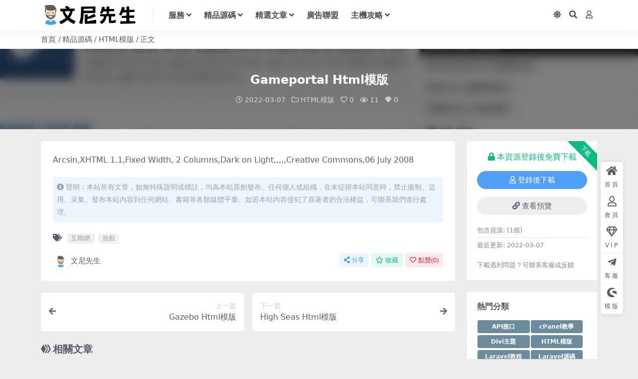

--- FILE ---
content_type: text/html; charset=UTF-8
request_url: https://3dayseo.com/252118/
body_size: 12140
content:
<!DOCTYPE html>
<html lang="zh-TW" prefix="og: https://ogp.me/ns#" data-bs-theme="light">
<head>
	<meta http-equiv="Content-Type" content="text/html; charset=UTF-8">
	<meta name="viewport" content="width=device-width, initial-scale=1, minimum-scale=1, maximum-scale=1">
	<link rel="profile" href="https://gmpg.org/xfn/11">
	
<!-- Search Engine Optimization by Rank Math PRO - https://rankmath.com/ -->
<title>Gameportal Html模版 - 文尼先生建站</title>
<meta name="description" content="Arcsin,XHTML 1.1,Fixed Width, 2 Columns,Dark on Light,,,,,Creative Commons,06 July 2008"/>
<meta name="robots" content="follow, index, max-snippet:-1, max-video-preview:-1, max-image-preview:large"/>
<link rel="canonical" href="https://3dayseo.com/252118/" />
<meta property="og:locale" content="zh_TW" />
<meta property="og:type" content="article" />
<meta property="og:title" content="Gameportal Html模版 - 文尼先生建站" />
<meta property="og:description" content="Arcsin,XHTML 1.1,Fixed Width, 2 Columns,Dark on Light,,,,,Creative Commons,06 July 2008" />
<meta property="og:url" content="https://3dayseo.com/252118/" />
<meta property="og:site_name" content="文尼先生建站" />
<meta property="article:tag" content="互聯網" />
<meta property="article:tag" content="遊戲" />
<meta property="article:section" content="HTML模版" />
<meta property="og:image" content="https://3dayseo.com/wp-content/uploads/2022/03/1646653717-3003272c8bc5437.jpg" />
<meta property="og:image:secure_url" content="https://3dayseo.com/wp-content/uploads/2022/03/1646653717-3003272c8bc5437.jpg" />
<meta property="og:image:width" content="306" />
<meta property="og:image:height" content="228" />
<meta property="og:image:alt" content="Gameportal Html模版" />
<meta property="og:image:type" content="image/jpeg" />
<meta property="article:published_time" content="2022-03-07T19:48:38+08:00" />
<meta name="twitter:card" content="summary_large_image" />
<meta name="twitter:title" content="Gameportal Html模版 - 文尼先生建站" />
<meta name="twitter:description" content="Arcsin,XHTML 1.1,Fixed Width, 2 Columns,Dark on Light,,,,,Creative Commons,06 July 2008" />
<meta name="twitter:image" content="https://3dayseo.com/wp-content/uploads/2022/03/1646653717-3003272c8bc5437.jpg" />
<meta name="twitter:label1" content="Written by" />
<meta name="twitter:data1" content="文尼先生" />
<meta name="twitter:label2" content="Time to read" />
<meta name="twitter:data2" content="Less than a minute" />
<script type="application/ld+json" class="rank-math-schema-pro">{"@context":"https://schema.org","@graph":[{"@type":["Person","Organization"],"@id":"https://3dayseo.com/#person","name":"\u6587\u5c3c\u5148\u751f\u5efa\u7ad9","logo":{"@type":"ImageObject","@id":"https://3dayseo.com/#logo","url":"https://3dayseo.com/wp-content/uploads/2022/03/1648077281-96d6f2e7e1f705a.png","contentUrl":"https://3dayseo.com/wp-content/uploads/2022/03/1648077281-96d6f2e7e1f705a.png","caption":"\u6587\u5c3c\u5148\u751f\u5efa\u7ad9","inLanguage":"zh-TW","width":"385","height":"80"},"image":{"@type":"ImageObject","@id":"https://3dayseo.com/#logo","url":"https://3dayseo.com/wp-content/uploads/2022/03/1648077281-96d6f2e7e1f705a.png","contentUrl":"https://3dayseo.com/wp-content/uploads/2022/03/1648077281-96d6f2e7e1f705a.png","caption":"\u6587\u5c3c\u5148\u751f\u5efa\u7ad9","inLanguage":"zh-TW","width":"385","height":"80"}},{"@type":"WebSite","@id":"https://3dayseo.com/#website","url":"https://3dayseo.com","name":"\u6587\u5c3c\u5148\u751f\u5efa\u7ad9","alternateName":"\u6587\u5c3c\u5148\u751f\u7db2\u8cfa\u6559\u7a0b","publisher":{"@id":"https://3dayseo.com/#person"},"inLanguage":"zh-TW"},{"@type":"ImageObject","@id":"https://3dayseo.com/wp-content/uploads/2022/03/1646653717-3003272c8bc5437.jpg","url":"https://3dayseo.com/wp-content/uploads/2022/03/1646653717-3003272c8bc5437.jpg","width":"306","height":"228","inLanguage":"zh-TW"},{"@type":"WebPage","@id":"https://3dayseo.com/252118/#webpage","url":"https://3dayseo.com/252118/","name":"Gameportal Html\u6a21\u7248 - \u6587\u5c3c\u5148\u751f\u5efa\u7ad9","datePublished":"2022-03-07T19:48:38+08:00","dateModified":"2022-03-07T19:48:38+08:00","isPartOf":{"@id":"https://3dayseo.com/#website"},"primaryImageOfPage":{"@id":"https://3dayseo.com/wp-content/uploads/2022/03/1646653717-3003272c8bc5437.jpg"},"inLanguage":"zh-TW"},{"@type":"Person","@id":"https://3dayseo.com/author/4e605527957d80f1/","name":"\u6587\u5c3c\u5148\u751f","url":"https://3dayseo.com/author/4e605527957d80f1/","image":{"@type":"ImageObject","@id":"/wp-content/uploads/2022/11/1667261378-d02a42d9cb3dec9.png","url":"/wp-content/uploads/2022/11/1667261378-d02a42d9cb3dec9.png","caption":"\u6587\u5c3c\u5148\u751f","inLanguage":"zh-TW"},"sameAs":["https://3dayseo.com"]},{"@type":"BlogPosting","headline":"Gameportal Html\u6a21\u7248 - \u6587\u5c3c\u5148\u751f\u5efa\u7ad9","datePublished":"2022-03-07T19:48:38+08:00","dateModified":"2022-03-07T19:48:38+08:00","articleSection":"HTML\u6a21\u7248","author":{"@id":"https://3dayseo.com/author/4e605527957d80f1/","name":"\u6587\u5c3c\u5148\u751f"},"publisher":{"@id":"https://3dayseo.com/#person"},"description":"Arcsin,XHTML 1.1,Fixed Width, 2 Columns,Dark on Light,,,,,Creative Commons,06 July 2008","name":"Gameportal Html\u6a21\u7248 - \u6587\u5c3c\u5148\u751f\u5efa\u7ad9","@id":"https://3dayseo.com/252118/#richSnippet","isPartOf":{"@id":"https://3dayseo.com/252118/#webpage"},"image":{"@id":"https://3dayseo.com/wp-content/uploads/2022/03/1646653717-3003272c8bc5437.jpg"},"inLanguage":"zh-TW","mainEntityOfPage":{"@id":"https://3dayseo.com/252118/#webpage"}}]}</script>
<!-- /Rank Math WordPress SEO plugin -->

<link href="https://3dayseo.com/wp-content/uploads/2022/11/1667261378-d02a42d9cb3dec9.png" rel="icon">
<style id='wp-img-auto-sizes-contain-inline-css'>
img:is([sizes=auto i],[sizes^="auto," i]){contain-intrinsic-size:3000px 1500px}
/*# sourceURL=wp-img-auto-sizes-contain-inline-css */
</style>
<link rel='stylesheet' id='ez-toc-css' href='https://3dayseo.com/wp-content/plugins/easy-table-of-contents/assets/css/screen.min.css?ver=2.0.76' media='all' />
<style id='ez-toc-inline-css'>
div#ez-toc-container .ez-toc-title {font-size: 120%;}div#ez-toc-container .ez-toc-title {font-weight: 500;}div#ez-toc-container ul li , div#ez-toc-container ul li a {font-size: 95%;}div#ez-toc-container ul li , div#ez-toc-container ul li a {font-weight: 500;}div#ez-toc-container nav ul ul li {font-size: 90%;}
.ez-toc-container-direction {direction: ltr;}.ez-toc-counter ul{counter-reset: item ;}.ez-toc-counter nav ul li a::before {content: counters(item, '.', decimal) '. ';display: inline-block;counter-increment: item;flex-grow: 0;flex-shrink: 0;margin-right: .2em; float: left; }.ez-toc-widget-direction {direction: ltr;}.ez-toc-widget-container ul{counter-reset: item ;}.ez-toc-widget-container nav ul li a::before {content: counters(item, '.', decimal) '. ';display: inline-block;counter-increment: item;flex-grow: 0;flex-shrink: 0;margin-right: .2em; float: left; }
/*# sourceURL=ez-toc-inline-css */
</style>
<link rel='stylesheet' id='csf-fa5-css' href='https://3dayseo.com/wp-content/themes/ripro-v5/assets/css/font-awesome/css/all.min.css?ver=5.15.4' media='all' />
<link rel='stylesheet' id='csf-fa5-v4-shims-css' href='https://3dayseo.com/wp-content/themes/ripro-v5/assets/css/font-awesome/css/v4-shims.min.css?ver=5.15.4' media='all' />
<link rel='stylesheet' id='main-css' href='https://3dayseo.com/wp-content/themes/ripro-v5/assets/css/main.min.css?ver=7.0' media='all' />
<link rel='stylesheet' id='tablepress-default-css' href='https://3dayseo.com/wp-content/tablepress-combined.min.css?ver=65' media='all' />
<link rel='stylesheet' id='tablepress-responsive-tables-css' href='https://3dayseo.com/wp-content/plugins/tablepress-responsive-tables/css/tablepress-responsive.min.css?ver=1.8' media='all' />
<script src="https://3dayseo.com/wp-content/themes/ripro-v5/assets/js/jquery.min.js?ver=3.6.0" id="jquery-js"></script>
<link rel='shortlink' href='https://3dayseo.com/?p=252118' />
<style type="text/css">
.logo.regular{max-height: 40px;}
.coin-pay-card p{display:none;}
.menu-item,.filter-item{font-weight:bold}
</style><style type="text/css">.heading{width:0 USDT;}.heading{width:0.N折;}.heading{width:0个;}</style><link rel="icon" href="https://3dayseo.com/wp-content/uploads/2022/11/1667261378-d02a42d9cb3dec9-216x200.png" sizes="32x32" />
<link rel="icon" href="https://3dayseo.com/wp-content/uploads/2022/11/1667261378-d02a42d9cb3dec9-216x200.png" sizes="192x192" />
<link rel="apple-touch-icon" href="https://3dayseo.com/wp-content/uploads/2022/11/1667261378-d02a42d9cb3dec9-216x200.png" />
<meta name="msapplication-TileImage" content="https://3dayseo.com/wp-content/uploads/2022/11/1667261378-d02a42d9cb3dec9.png" />
		<style id="wp-custom-css">
			.tagcloud {
    display: flex;
    flex-wrap: wrap;
}

.tagcloud a {
    width: calc(100% / 2 - 6px);
    font-size: 12px !important;
    text-align: center;
    background: #6c8c9e;
    color: white;
    border-radius: 4px;
    padding: 4px;
    margin: 2px 1px;
    font-weight: bold;
    white-space: nowrap;
}

.post-content h2 {
    font-weight: bold;
    color: #46466b;
}		</style>
		</head>

<body class="wp-singular post-template-default single single-post postid-252118 single-format-standard wp-theme-ripro-v5">


<header class="site-header">

    <div class="container"> <!-- container-fluid px-lg-5 -->
	    <div class="navbar">
	      <!-- logo -->
	      <div class="logo-wrapper">
<a rel="nofollow noopener noreferrer" href="https://3dayseo.com/"><img class="logo regular" data-light="https://3dayseo.com/wp-content/uploads/2022/03/1648077281-96d6f2e7e1f705a.png" data-dark="https://3dayseo.com/wp-content/uploads/2024/03/money_white.png" src="https://3dayseo.com/wp-content/uploads/2022/03/1648077281-96d6f2e7e1f705a.png" alt="文尼先生建站"></a></div>

	      <div class="sep"></div>
	      
	      <nav class="main-menu d-none d-lg-block">
	        <ul id="header-navbar" class="nav-list"><li class="menu-item menu-item-has-children"><a href="https://3dayseo.com/category/service/">服務</a>
<ul class="sub-menu">
	<li class="menu-item"><a href="https://3dayseo.com/category/service/basic-technical-support/">基礎維護及技術支援</a></li>
	<li class="menu-item"><a href="https://3dayseo.com/category/service/website-development/">網站搭建服務</a></li>
	<li class="menu-item"><a href="https://3dayseo.com/category/service/data-scraping/">資料采集服務</a></li>
</ul>
</li>
<li class="menu-item menu-item-has-children"><a href="https://3dayseo.com/category/script/">精品源碼</a>
<ul class="sub-menu">
	<li class="menu-item"><a href="https://3dayseo.com/category/script/html-template/">HTML模版</a></li>
	<li class="menu-item"><a href="https://3dayseo.com/category/script/maccms-template/">Maccms模版</a></li>
	<li class="menu-item"><a href="https://3dayseo.com/category/script/wordpress-theme/">WordPress主題</a></li>
	<li class="menu-item"><a href="https://3dayseo.com/category/script/wordpress-plugin/">WordPress插件</a></li>
</ul>
</li>
<li class="menu-item menu-item-has-children"><a href="https://3dayseo.com/category/featured-article/">精選文章</a>
<ul class="sub-menu">
	<li class="menu-item"><a href="https://3dayseo.com/category/featured-article/wordpress-tutorial/">WordPress教學</a></li>
	<li class="menu-item"><a href="https://3dayseo.com/category/featured-article/seo-tutorial/">SEO教學</a></li>
	<li class="menu-item"><a href="https://3dayseo.com/category/featured-article/news/">最新資訊</a></li>
	<li class="menu-item"><a href="https://3dayseo.com/category/featured-article/useful-tips/">實用教學</a></li>
</ul>
</li>
<li class="menu-item"><a href="https://3dayseo.com/category/featured-article/affiliate/">廣告聯盟</a></li>
<li class="menu-item menu-item-has-children"><a href="https://3dayseo.com/category/hosting-tips/">主機攻略</a>
<ul class="sub-menu">
	<li class="menu-item"><a href="https://3dayseo.com/category/hosting-tips/hosting-introduction/">服務器介紹</a></li>
	<li class="menu-item"><a href="https://3dayseo.com/category/hosting-tips/%e6%9c%8d%e5%8b%99%e5%99%a8%e5%84%aa%e6%83%a0/">服務器優惠</a></li>
	<li class="menu-item"><a href="https://3dayseo.com/category/hosting-tips/hosting-tutorial/">服務器教程</a></li>
</ul>
</li>
</ul>	      </nav>
	      
	      <div class="actions">
	        

	<span class="action-btn toggle-color" rel="nofollow noopener noreferrer">
		<span title="亮色模式" data-mod="light" class=" show"><i class="fas fa-sun"></i></span>
		<span title="深色模式" data-mod="dark" class=""><i class="fas fa-moon"></i></span>
	</span>

	<span class="action-btn toggle-search" rel="nofollow noopener noreferrer" title="站內搜索"><i class="fas fa-search"></i></span>




	<a class="action-btn login-btn btn-sm btn" rel="nofollow noopener noreferrer" href="https://3dayseo.com/login?redirect_to=https%3A%2F%2F3dayseo.com%2F252118%2F"><i class="far fa-user me-1"></i></a>


	        <div class="burger d-flex d-lg-none"><i class="fas fa-bars"></i></div>
	      </div>

	      	      <div class="navbar-search">
<div class="search-form">
    <form method="get" action="https://3dayseo.com/">
                    <div class="search-select">
                <select  name='cat' id='cat-search-select-6' class='form-select'>
	<option value=''>全站</option>
	<option class="level-0" value="2762">PHP教學</option>
	<option class="level-0" value="2760">Bootstrap 5 教程</option>
	<option class="level-0" value="2744">合作項目</option>
	<option class="level-0" value="2737">火車頭</option>
	<option class="level-0" value="2700">資源采集</option>
	<option class="level-0" value="2640">一般資訊</option>
	<option class="level-0" value="2593">主機攻略</option>
	<option class="level-0" value="2581">推薦</option>
	<option class="level-0" value="2477">Divi主題</option>
	<option class="level-0" value="2167">未分類</option>
	<option class="level-0" value="1559">最新資訊</option>
	<option class="level-0" value="1540">熱門主題</option>
	<option class="level-0" value="1530">廣告聯盟</option>
	<option class="level-0" value="1528">成功故事</option>
	<option class="level-0" value="19">服務</option>
	<option class="level-0" value="18">精品源碼</option>
	<option class="level-0" value="12">精品文章</option>
	<option class="level-0" value="11">課程</option>
</select>
            </div>
        
        <div class="search-fields">
          <input type="text" class="" placeholder="輸入關鍵詞 回車..." autocomplete="off" value="" name="s" required="required">
          <button title="点击搜索" type="submit"><i class="fas fa-search"></i></button>
      </div>
  </form>
</div>
</div>
		  	      
	    </div>
    </div>

</header>

<div class="header-gap"></div>


<!-- **************** MAIN CONTENT START **************** -->
<main>
	
<div class="container-full bg-white">
	<nav class="container d-none d-md-flex py-2" aria-label="breadcrumb">
		<ol class="breadcrumb mb-0"><li class=""><a href="https://3dayseo.com">首頁</a></li><li><a href="https://3dayseo.com/category/script/">精品源碼</a></li><li><a href="https://3dayseo.com/category/script/html-template/">HTML模版</a></li><li class="active">正文</li></ol>	</nav>
</div>


<div class="archive-hero post-hero text-center">
    <div class="archive-hero-bg lazy" data-bg="https://3dayseo.com/wp-content/uploads/2022/03/1646653717-3003272c8bc5437-300x200.jpg"></div>
    <div class="container py-3 py-md-5">
    	<div class="article-header mb-0">
			<h1 class="post-title mb-2 mb-lg-3">Gameportal Html模版</h1>			<div class="article-meta">
					<span class="meta-date"><i class="far fa-clock me-1"></i>2022-03-07</span>

	<span class="meta-cat-dot"><i class="far fa-folder me-1"></i><a href="https://3dayseo.com/category/script/html-template/">HTML模版</a></span>


	<span class="meta-likes d-none d-md-inline-block"><i class="far fa-heart me-1"></i>0</span>

	<span class="meta-views"><i class="far fa-eye me-1"></i>11</span>


	<span class="meta-price"><i class="fab fa-sketch me-1"></i>0</span>

	<span class="meta-edit"></span></span>
			</div>
		</div>
    </div>
</div>

<div class="container mt-2 mt-sm-4">
	<div class="row g-2 g-md-3 g-lg-4">

		<div class="content-wrapper col-md-12 col-lg-9" data-sticky-content>
			<div class="card">

								
				
<article class="post-content post-252118 post type-post status-publish format-standard has-post-thumbnail hentry category-html-template tag-2540 tag-1046" >
	<p>Arcsin,XHTML 1.1,Fixed Width, 2 Columns,Dark on Light,,,,,Creative Commons,06 July 2008</p>

	<div class="entry-copyright">
	<i class="fas fa-info-circle me-1"></i>聲明：本站所有文章，如無特殊說明或標註，均為本站原創發布。任何個人或組織，在未征得本站同意時，禁止復制、盜用、采集、發布本站內容到任何網站、書籍等各類媒體平臺。如若本站內容侵犯了原著者的合法權益，可聯系我們進行處理。</div>
</article>



<div class="entry-tags">
	<i class="fas fa-tags me-1"></i>
			<a href="https://3dayseo.com/tag/%e4%ba%92%e8%81%af%e7%b6%b2/" rel="tag">互聯網</a>
			<a href="https://3dayseo.com/tag/%e9%81%8a%e6%88%b2/" rel="tag">遊戲</a>
	</div>

<div class="entry-social">

	<div class="row mt-2 mt-lg-3">
		
		<div class="col">
						<a class="share-author" href="https://3dayseo.com/author/4e605527957d80f1/">
				<div class="avatar me-1"><img class="avatar-img rounded-circle border border-white border-3 shadow" src="/wp-content/uploads/2022/11/1667261378-d02a42d9cb3dec9.png" alt="">
				</div>文尼先生            </a>
            		</div>

		<div class="col-auto">
			
						<a class="btn btn-sm btn-info-soft post-share-btn" href="javascript:void(0);"><i class="fas fa-share-alt me-1"></i>分享</a>
			
						<a class="btn btn-sm btn-success-soft post-fav-btn" href="javascript:void(0);" data-is="1"><i class="far fa-star me-1"></i></i>收藏</a>
			
						<a class="btn btn-sm btn-danger-soft post-like-btn" href="javascript:void(0);" data-text="已点赞"><i class="far fa-heart me-1"></i>點贊(<span class="count">0</span>)</a>
			
		</div>
	</div>

</div>
			</div>
			
			

<div class="entry-navigation">
    <div class="row g-3">
                <div class="col-lg-6 col-12">
            <a class="entry-page-prev" href="https://3dayseo.com/252116/" title="Gazebo Html模版">
                <div class="entry-page-icon"><i class="fas fa-arrow-left"></i></div>
                <div class="entry-page-info">
                    <span class="d-block rnav">上一篇</span>
                    <div class="title">Gazebo Html模版</div>
                </div>
            </a>
        </div>
                        <div class="col-lg-6 col-12">
            <a class="entry-page-next" href="https://3dayseo.com/252120/" title="High Seas Html模版">
                <div class="entry-page-info">
                    <span class="d-block rnav">下一篇</span>
                    <div class="title">High Seas Html模版</div>
                </div>
                <div class="entry-page-icon"><i class="fas fa-arrow-right"></i></div>
            </a>
        </div>
            </div>
</div>			
			
<div class="related-posts">
   <h2 class="related-posts-title"><i class="fab fa-hive me-1"></i>相關文章</h2>
   <div class="row g-2 g-md-3 row-cols-2 row-cols-md-3 row-cols-lg-4">
    

	<div class="col">
		<article class="post-item item-grid">

			<div class="tips-badge position-absolute top-0 start-0 z-1 m-2">
							</div>

			<div class="entry-media ratio ratio-3x2">
				<a target="" class="media-img lazy bg-cover bg-center" href="https://3dayseo.com/254133/" title="AGD Html模版" data-bg="https://3dayseo.com/wp-content/uploads/2022/03/1646655524-8c098a16f54f6b3-300x200.jpg">
									</a>
			</div>

			<div class="entry-wrapper">
									<div class="entry-cat-dot"><a href="https://3dayseo.com/category/script/html-template/">HTML模版</a></div>
				
				<h2 class="entry-title">
					<a target="" href="https://3dayseo.com/254133/" title="AGD Html模版">AGD Html模版</a>
				</h2>

									<div class="entry-desc">Gabri,XHTML 1.0 Strict,Fixed Width, 2 Co...</div>
				
									<div class="entry-meta">
						<span class="meta-date"><i class="far fa-clock me-1"></i><time class="pub-date" datetime="2022-03-07T20:18:45+08:00">4 年前</time></span>
						<span class="meta-likes d-none d-md-inline-block"><i class="far fa-heart me-1"></i>0</span>
						<span class="meta-fav d-none d-md-inline-block"><i class="far fa-star me-1"></i>0</span>
						<span class="meta-views"><i class="far fa-eye me-1"></i>10</span>
												<span class="meta-price"><i class="fab fa-sketch me-1"></i>0</span>
											</div>
							</div>
		</article>
	</div>



	<div class="col">
		<article class="post-item item-grid">

			<div class="tips-badge position-absolute top-0 start-0 z-1 m-2">
							</div>

			<div class="entry-media ratio ratio-3x2">
				<a target="" class="media-img lazy bg-cover bg-center" href="https://3dayseo.com/253493/" title="Sample Resume Html模版" data-bg="https://3dayseo.com/wp-content/uploads/2022/03/1646654922-f4254604032413f-300x200.jpg">
									</a>
			</div>

			<div class="entry-wrapper">
									<div class="entry-cat-dot"><a href="https://3dayseo.com/category/script/html-template/">HTML模版</a></div>
				
				<h2 class="entry-title">
					<a target="" href="https://3dayseo.com/253493/" title="Sample Resume Html模版">Sample Resume Html模版</a>
				</h2>

									<div class="entry-desc">Things That Are Brown,XHTML 1.0 Strict,F...</div>
				
									<div class="entry-meta">
						<span class="meta-date"><i class="far fa-clock me-1"></i><time class="pub-date" datetime="2022-03-07T20:08:43+08:00">4 年前</time></span>
						<span class="meta-likes d-none d-md-inline-block"><i class="far fa-heart me-1"></i>0</span>
						<span class="meta-fav d-none d-md-inline-block"><i class="far fa-star me-1"></i>0</span>
						<span class="meta-views"><i class="far fa-eye me-1"></i>5</span>
												<span class="meta-price"><i class="fab fa-sketch me-1"></i>0</span>
											</div>
							</div>
		</article>
	</div>



	<div class="col">
		<article class="post-item item-grid">

			<div class="tips-badge position-absolute top-0 start-0 z-1 m-2">
							</div>

			<div class="entry-media ratio ratio-3x2">
				<a target="" class="media-img lazy bg-cover bg-center" href="https://3dayseo.com/252560/" title="Sixpence Html模版" data-bg="https://3dayseo.com/wp-content/uploads/2022/03/1646654101-5be83d95874c671-300x200.jpg">
									</a>
			</div>

			<div class="entry-wrapper">
									<div class="entry-cat-dot"><a href="https://3dayseo.com/category/script/html-template/">HTML模版</a></div>
				
				<h2 class="entry-title">
					<a target="" href="https://3dayseo.com/252560/" title="Sixpence Html模版">Sixpence Html模版</a>
				</h2>

									<div class="entry-desc">Sadhana Ganapathiraju,XHTML 1.0 Strict,F...</div>
				
									<div class="entry-meta">
						<span class="meta-date"><i class="far fa-clock me-1"></i><time class="pub-date" datetime="2022-03-07T19:55:02+08:00">4 年前</time></span>
						<span class="meta-likes d-none d-md-inline-block"><i class="far fa-heart me-1"></i>0</span>
						<span class="meta-fav d-none d-md-inline-block"><i class="far fa-star me-1"></i>0</span>
						<span class="meta-views"><i class="far fa-eye me-1"></i>6</span>
												<span class="meta-price"><i class="fab fa-sketch me-1"></i>0</span>
											</div>
							</div>
		</article>
	</div>



	<div class="col">
		<article class="post-item item-grid">

			<div class="tips-badge position-absolute top-0 start-0 z-1 m-2">
							</div>

			<div class="entry-media ratio ratio-3x2">
				<a target="" class="media-img lazy bg-cover bg-center" href="https://3dayseo.com/254619/" title="Jason Smith Html模版" data-bg="https://3dayseo.com/wp-content/uploads/2022/03/1646655962-4c5c55a48c7e8b3-300x200.jpg">
									</a>
			</div>

			<div class="entry-wrapper">
									<div class="entry-cat-dot"><a href="https://3dayseo.com/category/script/html-template/">HTML模版</a></div>
				
				<h2 class="entry-title">
					<a target="" href="https://3dayseo.com/254619/" title="Jason Smith Html模版">Jason Smith Html模版</a>
				</h2>

									<div class="entry-desc">TemplateMonster,HTML 5,Fixed Width, 2 Co...</div>
				
									<div class="entry-meta">
						<span class="meta-date"><i class="far fa-clock me-1"></i><time class="pub-date" datetime="2022-03-07T20:26:03+08:00">4 年前</time></span>
						<span class="meta-likes d-none d-md-inline-block"><i class="far fa-heart me-1"></i>0</span>
						<span class="meta-fav d-none d-md-inline-block"><i class="far fa-star me-1"></i>0</span>
						<span class="meta-views"><i class="far fa-eye me-1"></i>9</span>
												<span class="meta-price"><i class="fab fa-sketch me-1"></i>0</span>
											</div>
							</div>
		</article>
	</div>



	<div class="col">
		<article class="post-item item-grid">

			<div class="tips-badge position-absolute top-0 start-0 z-1 m-2">
							</div>

			<div class="entry-media ratio ratio-3x2">
				<a target="" class="media-img lazy bg-cover bg-center" href="https://3dayseo.com/256474/" title="Proximet Html模版" data-bg="https://3dayseo.com/wp-content/uploads/2022/03/1646657658-d5f2abab6b0da4c-300x200.jpg">
									</a>
			</div>

			<div class="entry-wrapper">
									<div class="entry-cat-dot"><a href="https://3dayseo.com/category/script/html-template/">HTML模版</a></div>
				
				<h2 class="entry-title">
					<a target="" href="https://3dayseo.com/256474/" title="Proximet Html模版">Proximet Html模版</a>
				</h2>

									<div class="entry-desc">Anariel,HTML 5,Responsive, 4 Columns,Dar...</div>
				
									<div class="entry-meta">
						<span class="meta-date"><i class="far fa-clock me-1"></i><time class="pub-date" datetime="2022-03-07T20:54:19+08:00">4 年前</time></span>
						<span class="meta-likes d-none d-md-inline-block"><i class="far fa-heart me-1"></i>0</span>
						<span class="meta-fav d-none d-md-inline-block"><i class="far fa-star me-1"></i>0</span>
						<span class="meta-views"><i class="far fa-eye me-1"></i>11</span>
												<span class="meta-price"><i class="fab fa-sketch me-1"></i>0</span>
											</div>
							</div>
		</article>
	</div>



	<div class="col">
		<article class="post-item item-grid">

			<div class="tips-badge position-absolute top-0 start-0 z-1 m-2">
							</div>

			<div class="entry-media ratio ratio-3x2">
				<a target="" class="media-img lazy bg-cover bg-center" href="https://3dayseo.com/254828/" title="Strive AIO Html模版" data-bg="https://3dayseo.com/wp-content/uploads/2022/03/1646656145-80f63e9c219be6a-300x200.jpg">
									</a>
			</div>

			<div class="entry-wrapper">
									<div class="entry-cat-dot"><a href="https://3dayseo.com/category/script/html-template/">HTML模版</a></div>
				
				<h2 class="entry-title">
					<a target="" href="https://3dayseo.com/254828/" title="Strive AIO Html模版">Strive AIO Html模版</a>
				</h2>

									<div class="entry-desc">Templatestar &amp; OST,HTML 5,Fixed Widt...</div>
				
									<div class="entry-meta">
						<span class="meta-date"><i class="far fa-clock me-1"></i><time class="pub-date" datetime="2022-03-07T20:29:06+08:00">4 年前</time></span>
						<span class="meta-likes d-none d-md-inline-block"><i class="far fa-heart me-1"></i>0</span>
						<span class="meta-fav d-none d-md-inline-block"><i class="far fa-star me-1"></i>0</span>
						<span class="meta-views"><i class="far fa-eye me-1"></i>16</span>
												<span class="meta-price"><i class="fab fa-sketch me-1"></i>0</span>
											</div>
							</div>
		</article>
	</div>



	<div class="col">
		<article class="post-item item-grid">

			<div class="tips-badge position-absolute top-0 start-0 z-1 m-2">
							</div>

			<div class="entry-media ratio ratio-3x2">
				<a target="" class="media-img lazy bg-cover bg-center" href="https://3dayseo.com/256346/" title="BGStudio Html模版" data-bg="https://3dayseo.com/wp-content/uploads/2022/03/1646657534-7fb4eb7442b0eba-300x200.jpg">
									</a>
			</div>

			<div class="entry-wrapper">
									<div class="entry-cat-dot"><a href="https://3dayseo.com/category/script/html-template/">HTML模版</a></div>
				
				<h2 class="entry-title">
					<a target="" href="https://3dayseo.com/256346/" title="BGStudio Html模版">BGStudio Html模版</a>
				</h2>

									<div class="entry-desc">Bootstrap Themes + Bicky Gurung,HTML 5,R...</div>
				
									<div class="entry-meta">
						<span class="meta-date"><i class="far fa-clock me-1"></i><time class="pub-date" datetime="2022-03-07T20:52:15+08:00">4 年前</time></span>
						<span class="meta-likes d-none d-md-inline-block"><i class="far fa-heart me-1"></i>0</span>
						<span class="meta-fav d-none d-md-inline-block"><i class="far fa-star me-1"></i>0</span>
						<span class="meta-views"><i class="far fa-eye me-1"></i>11</span>
												<span class="meta-price"><i class="fab fa-sketch me-1"></i>0</span>
											</div>
							</div>
		</article>
	</div>



	<div class="col">
		<article class="post-item item-grid">

			<div class="tips-badge position-absolute top-0 start-0 z-1 m-2">
							</div>

			<div class="entry-media ratio ratio-3x2">
				<a target="" class="media-img lazy bg-cover bg-center" href="https://3dayseo.com/253229/" title="Ecolution Warrior Html模版" data-bg="https://3dayseo.com/wp-content/uploads/2022/03/1646654688-d4c04c3a2f01984-300x200.jpg">
									</a>
			</div>

			<div class="entry-wrapper">
									<div class="entry-cat-dot"><a href="https://3dayseo.com/category/script/html-template/">HTML模版</a></div>
				
				<h2 class="entry-title">
					<a target="" href="https://3dayseo.com/253229/" title="Ecolution Warrior Html模版">Ecolution Warrior Html模版</a>
				</h2>

									<div class="entry-desc">ThemeWarrior,XHTML 1.0 Transitional,Fixe...</div>
				
									<div class="entry-meta">
						<span class="meta-date"><i class="far fa-clock me-1"></i><time class="pub-date" datetime="2022-03-07T20:04:49+08:00">4 年前</time></span>
						<span class="meta-likes d-none d-md-inline-block"><i class="far fa-heart me-1"></i>0</span>
						<span class="meta-fav d-none d-md-inline-block"><i class="far fa-star me-1"></i>0</span>
						<span class="meta-views"><i class="far fa-eye me-1"></i>4</span>
												<span class="meta-price"><i class="fab fa-sketch me-1"></i>0</span>
											</div>
							</div>
		</article>
	</div>

    </div>
</div>

			
<div id="comments" class="entry-comments">
	

	<h2 class="comments-title"><i class="fas fa-comment-dots me-1"></i>評論（0）</h2>

		<div id="respond" class="comment-respond">
		<h3 id="reply-title" class="comment-reply-title">提示：請文明發言 <small><a rel="nofollow" id="cancel-comment-reply-link" href="/252118/#respond" style="display:none;">取消回覆</a></small></h3><form action="https://3dayseo.com/wp-comments-post.php" method="post" id="commentform" class="comment-form"><p class="comment-notes"><span id="email-notes">發佈留言必須填寫的電子郵件地址不會公開。</span> <span class="required-field-message">必填欄位標示為 <span class="required">*</span></span></p><div class="comment-form-comment"><textarea id="comment" name="comment" rows="3" placeholder="請輸入評論內容..."></textarea></div><div class="comment-form-author"><input id="author" name="author" type="text" placeholder="*暱稱:" value="" size="30" class="required"></div>
<div class="comment-form-email"><input id="email" name="email" type="text" placeholder="*電子郵件:" value="" class="required"></div>
<div class="comment-form-url"><input id="url" name="url" type="text" placeholder="網址:" value="" size="30"></div>
<input type="hidden" name="wp-comment-cookies-consent" value="yes">
<p class="form-submit"><input name="submit" type="submit" id="submit" class="submit" value="提交評論" /> <input type='hidden' name='comment_post_ID' value='252118' id='comment_post_ID' />
<input type='hidden' name='comment_parent' id='comment_parent' value='0' />
</p><p style="display: none;"><input type="hidden" id="akismet_comment_nonce" name="akismet_comment_nonce" value="3127578775" /></p><p style="display: none !important;" class="akismet-fields-container" data-prefix="ak_"><label>&#916;<textarea name="ak_hp_textarea" cols="45" rows="8" maxlength="100"></textarea></label><input type="hidden" id="ak_js_1" name="ak_js" value="220"/><script>document.getElementById( "ak_js_1" ).setAttribute( "value", ( new Date() ).getTime() );</script></p></form>	</div><!-- #respond -->
	


	

</div>

		</div>

		<div class="sidebar-wrapper col-md-12 col-lg-3 h-100" data-sticky>
			<div class="sidebar">
				<div id="ri_post_pay_widget-2" class="widget post-buy-widget">

<div class="ri-down-warp" data-resize="bottom">
    <span class="down-msg">下載</span>
            <div class="down-buy-warp">
                    <div class="buy-title"><i class="fas fa-lock me-1"></i>本資源登錄後免費下載</div>
            <div class="buy-btns">
              <a rel="nofollow noopener noreferrer" href="https://3dayseo.com/login?redirect_to=https%3A%2F%2F3dayseo.com%2F252118%2F" class="login-btn btn btn-info w-100 rounded-pill"><i class="far fa-user me-1"></i>登錄後下載</a>
            </div> 

        
        </div>

    

    <div class="down-buy-info">

        
                    <div class="d-grid gap-2 mt-3">
                            <a target="_blank" href="https://www.free-css.com/assets/files/free-css-templates/preview/page43/gameportal/" class="btn btn-secondary-soft rounded-pill" rel="nofollow noopener noreferrer"><i class="fas fa-link me-1"></i>查看預覽</a>
                        </div>
        
                    <ul class="list-group list-group-flush mt-3">
                            <li class="small text-muted list-group-item bg-white"><span>包含資源: </span> <span>(1個)</span></li>
                            <li class="small text-muted list-group-item bg-white"><span>最近更新: </span> <span>2022-03-07</span></li>
                        </ul>
        
                <p class="text-muted mb-0 mt-3 small">下載遇到問題？可聯系客服或反饋</p>
            </div> 

</div>



</div><div id="tag_cloud-3" class="widget widget_tag_cloud"><h5 class="widget-title">熱門分類</h5><div class="tagcloud"><a href="https://3dayseo.com/category/%e8%b3%87%e6%ba%90%e9%87%87%e9%9b%86/api/" class="tag-cloud-link tag-link-2729 tag-link-position-1" style="font-size: 13.99375pt;" aria-label="API接口 (46 個項目)">API接口</a>
<a href="https://3dayseo.com/category/featured-article/system-panel/cpanel-tutorial/" class="tag-cloud-link tag-link-2641 tag-link-position-2" style="font-size: 8pt;" aria-label="cPanel教學 (1 個項目)">cPanel教學</a>
<a href="https://3dayseo.com/category/divi%e4%b8%bb%e9%a1%8c/" class="tag-cloud-link tag-link-2477 tag-link-position-3" style="font-size: 10.1pt;" aria-label="Divi主題 (5 個項目)">Divi主題</a>
<a href="https://3dayseo.com/category/script/html-template/" class="tag-cloud-link tag-link-33 tag-link-position-4" style="font-size: 22pt;" aria-label="HTML模版 (3,168 個項目)">HTML模版</a>
<a href="https://3dayseo.com/category/featured-article/laravel%e6%95%99%e7%a8%8b/" class="tag-cloud-link tag-link-2746 tag-link-position-5" style="font-size: 9.3125pt;" aria-label="Laravel教程 (3 個項目)">Laravel教程</a>
<a href="https://3dayseo.com/category/script/laravel-script/" class="tag-cloud-link tag-link-31 tag-link-position-6" style="font-size: 8pt;" aria-label="Laravel源碼 (1 個項目)">Laravel源碼</a>
<a href="https://3dayseo.com/category/script/maccms-template/" class="tag-cloud-link tag-link-30 tag-link-position-7" style="font-size: 8.7875pt;" aria-label="Maccms模版 (2 個項目)">Maccms模版</a>
<a href="https://3dayseo.com/category/php%e6%95%99%e5%ad%b8/" class="tag-cloud-link tag-link-2762 tag-link-position-8" style="font-size: 8.7875pt;" aria-label="PHP教學 (2 個項目)">PHP教學</a>
<a href="https://3dayseo.com/category/general-news/seo%e5%b7%a5%e5%85%b7/" class="tag-cloud-link tag-link-1898 tag-link-position-9" style="font-size: 10.40625pt;" aria-label="SEO工具 (6 個項目)">SEO工具</a>
<a href="https://3dayseo.com/category/featured-article/seo-tool/" class="tag-cloud-link tag-link-1345 tag-link-position-10" style="font-size: 9.75pt;" aria-label="SEO工具 (4 個項目)">SEO工具</a>
<a href="https://3dayseo.com/category/featured-article/seo-tutorial/" class="tag-cloud-link tag-link-13 tag-link-position-11" style="font-size: 14.5625pt;" aria-label="SEO教學 (62 個項目)">SEO教學</a>
<a href="https://3dayseo.com/category/script/wordpress-theme/" class="tag-cloud-link tag-link-5 tag-link-position-12" style="font-size: 11.2375pt;" aria-label="Wordpress主題 (10 個項目)">Wordpress主題</a>
<a href="https://3dayseo.com/category/featured-article/wordpress%e4%b8%bb%e9%a1%8c/" class="tag-cloud-link tag-link-1835 tag-link-position-13" style="font-size: 9.3125pt;" aria-label="WordPress主題介紹 (3 個項目)">WordPress主題介紹</a>
<a href="https://3dayseo.com/category/script/wordpress-plugin/" class="tag-cloud-link tag-link-9 tag-link-position-14" style="font-size: 12.375pt;" aria-label="Wordpress插件 (19 個項目)">Wordpress插件</a>
<a href="https://3dayseo.com/category/featured-article/wordpress-tutorial/" class="tag-cloud-link tag-link-1318 tag-link-position-15" style="font-size: 14.125pt;" aria-label="WordPress教學 (49 個項目)">WordPress教學</a>
<a href="https://3dayseo.com/category/featured-article/wordpress-news/" class="tag-cloud-link tag-link-2649 tag-link-position-16" style="font-size: 13.6pt;" aria-label="Wordpress資訊 (37 個項目)">Wordpress資訊</a>
<a href="https://3dayseo.com/category/general-news/other/" class="tag-cloud-link tag-link-227 tag-link-position-17" style="font-size: 8pt;" aria-label="其他 (1 個項目)">其他</a>
<a href="https://3dayseo.com/category/%e8%b3%87%e6%ba%90%e9%87%87%e9%9b%86/others/" class="tag-cloud-link tag-link-2734 tag-link-position-18" style="font-size: 13.03125pt;" aria-label="其他程序 (27 個項目)">其他程序</a>
<a href="https://3dayseo.com/category/service/basic-technical-support/" class="tag-cloud-link tag-link-27 tag-link-position-19" style="font-size: 9.3125pt;" aria-label="基礎維護及技術支援 (3 個項目)">基礎維護及技術支援</a>
<a href="https://3dayseo.com/category/featured-article/useful-tips/" class="tag-cloud-link tag-link-16 tag-link-position-20" style="font-size: 10.84375pt;" aria-label="實用教學 (8 個項目)">實用教學</a>
<a href="https://3dayseo.com/category/general-news/%e5%af%a6%e7%94%a8%e6%95%99%e5%ad%b8/" class="tag-cloud-link tag-link-1539 tag-link-position-21" style="font-size: 8pt;" aria-label="實用教學 (1 個項目)">實用教學</a>
<a href="https://3dayseo.com/category/featured-article/system-panel/bt-panel-tutorial/" class="tag-cloud-link tag-link-2642 tag-link-position-22" style="font-size: 8pt;" aria-label="寶塔面版教程 (1 個項目)">寶塔面版教程</a>
<a href="https://3dayseo.com/category/featured-article/affiliate/" class="tag-cloud-link tag-link-65 tag-link-position-23" style="font-size: 10.1pt;" aria-label="廣告聯盟 (5 個項目)">廣告聯盟</a>
<a href="https://3dayseo.com/category/recommended/" class="tag-cloud-link tag-link-2581 tag-link-position-24" style="font-size: 9.75pt;" aria-label="推薦 (4 個項目)">推薦</a>
<a href="https://3dayseo.com/category/course/build-video-site-course/" class="tag-cloud-link tag-link-20 tag-link-position-25" style="font-size: 8pt;" aria-label="搭建影視站課程 (1 個項目)">搭建影視站課程</a>
<a href="https://3dayseo.com/category/%e6%9c%80%e6%96%b0%e8%b3%87%e8%a8%8a/" class="tag-cloud-link tag-link-1559 tag-link-position-26" style="font-size: 10.1pt;" aria-label="最新資訊 (5 個項目)">最新資訊</a>
<a href="https://3dayseo.com/category/featured-article/news/" class="tag-cloud-link tag-link-14 tag-link-position-27" style="font-size: 10.1pt;" aria-label="最新資訊 (5 個項目)">最新資訊</a>
<a href="https://3dayseo.com/category/hosting-tips/hosting-introduction/" class="tag-cloud-link tag-link-1808 tag-link-position-28" style="font-size: 8.7875pt;" aria-label="服務器介紹 (2 個項目)">服務器介紹</a>
<a href="https://3dayseo.com/category/hosting-tips/%e6%9c%8d%e5%8b%99%e5%99%a8%e5%84%aa%e6%83%a0/" class="tag-cloud-link tag-link-2598 tag-link-position-29" style="font-size: 8pt;" aria-label="服務器優惠 (1 個項目)">服務器優惠</a>
<a href="https://3dayseo.com/category/hosting-tips/hosting-tutorial/" class="tag-cloud-link tag-link-2594 tag-link-position-30" style="font-size: 9.75pt;" aria-label="服務器教程 (4 個項目)">服務器教程</a>
<a href="https://3dayseo.com/category/featured-article/build-adult-site/" class="tag-cloud-link tag-link-1479 tag-link-position-31" style="font-size: 9.75pt;" aria-label="架設成人網站 (4 個項目)">架設成人網站</a>
<a href="https://3dayseo.com/category/%e8%b3%87%e6%ba%90%e9%87%87%e9%9b%86/seacms/" class="tag-cloud-link tag-link-2710 tag-link-position-32" style="font-size: 15.48125pt;" aria-label="海洋CMS (101 個項目)">海洋CMS</a>
<a href="https://3dayseo.com/category/%e7%81%ab%e8%bb%8a%e9%a0%ad/" class="tag-cloud-link tag-link-2737 tag-link-position-33" style="font-size: 10.625pt;" aria-label="火車頭 (7 個項目)">火車頭</a>
<a href="https://3dayseo.com/category/general-news/%e7%94%a2%e7%94%9f%e5%99%a8%e9%a1%9e/" class="tag-cloud-link tag-link-1536 tag-link-position-34" style="font-size: 8pt;" aria-label="產生器類 (1 個項目)">產生器類</a>
<a href="https://3dayseo.com/category/service/website-development/" class="tag-cloud-link tag-link-10 tag-link-position-35" style="font-size: 10.1pt;" aria-label="網站搭建服務 (5 個項目)">網站搭建服務</a>
<a href="https://3dayseo.com/category/featured-article/make-money-online/" class="tag-cloud-link tag-link-60 tag-link-position-36" style="font-size: 9.3125pt;" aria-label="網賺攻略 (3 個項目)">網賺攻略</a>
<a href="https://3dayseo.com/category/general-news/%e7%b6%b2%e8%b3%ba%e6%95%99%e5%ad%b8/" class="tag-cloud-link tag-link-1529 tag-link-position-37" style="font-size: 8.7875pt;" aria-label="網賺教學 (2 個項目)">網賺教學</a>
<a href="https://3dayseo.com/category/general-news/%e7%b7%9a%e4%b8%8a%e5%b7%a5%e5%85%b7/" class="tag-cloud-link tag-link-1544 tag-link-position-38" style="font-size: 8pt;" aria-label="線上工具 (1 個項目)">線上工具</a>
<a href="https://3dayseo.com/category/%e8%b3%87%e6%ba%90%e9%87%87%e9%9b%86/maccms/" class="tag-cloud-link tag-link-2709 tag-link-position-39" style="font-size: 15.875pt;" aria-label="蘋果CMS (126 個項目)">蘋果CMS</a>
<a href="https://3dayseo.com/category/service/data-scraping/" class="tag-cloud-link tag-link-29 tag-link-position-40" style="font-size: 8pt;" aria-label="資料采集服務 (1 個項目)">資料采集服務</a>
<a href="https://3dayseo.com/category/%e8%b3%87%e6%ba%90%e9%87%87%e9%9b%86/zanpiancms/" class="tag-cloud-link tag-link-2713 tag-link-position-41" style="font-size: 14.825pt;" aria-label="贊片CMS (72 個項目)">贊片CMS</a>
<a href="https://3dayseo.com/category/%e8%b3%87%e6%ba%90%e9%87%87%e9%9b%86/ctcms/" class="tag-cloud-link tag-link-2714 tag-link-position-42" style="font-size: 14.34375pt;" aria-label="赤兔CMS (55 個項目)">赤兔CMS</a>
<a href="https://3dayseo.com/category/script/%e9%9b%bb%e8%85%a6%e8%bb%9f%e9%ab%94/" class="tag-cloud-link tag-link-2675 tag-link-position-43" style="font-size: 8pt;" aria-label="電腦軟體 (1 個項目)">電腦軟體</a>
<a href="https://3dayseo.com/category/%e8%b3%87%e6%ba%90%e9%87%87%e9%9b%86/feifeicms/" class="tag-cloud-link tag-link-2711 tag-link-position-44" style="font-size: 15.39375pt;" aria-label="飛飛CMS (97 個項目)">飛飛CMS</a>
<a href="https://3dayseo.com/category/%e8%b3%87%e6%ba%90%e9%87%87%e9%9b%86/maxcms/" class="tag-cloud-link tag-link-2712 tag-link-position-45" style="font-size: 14.78125pt;" aria-label="馬克斯CMS (70 個項目)">馬克斯CMS</a></div>
</div>			</div>
		</div>

	</div>
</div>
</main>
<!-- **************** MAIN CONTENT END **************** -->

<!-- =======================
Footer START -->
<footer class="site-footer py-md-4 py-2 mt-2 mt-md-4">
	<div class="container">

		

<div class="row d-none d-lg-flex mb-3">
  <div class="col-md-4">
    <div class="logo-wrapper">
          </div>
    <div class="logo-wrapper">
<a rel="nofollow noopener noreferrer" href="https://3dayseo.com/"><img class="logo regular" data-light="https://3dayseo.com/wp-content/uploads/2022/03/1648077281-96d6f2e7e1f705a.png" data-dark="https://3dayseo.com/wp-content/uploads/2024/03/money_white.png" src="https://3dayseo.com/wp-content/uploads/2022/03/1648077281-96d6f2e7e1f705a.png" alt="文尼先生建站"></a></div>
    <p class="small mb-0"><p style="margin-top:10px">文尼先生建站3DAYSEO 是一個站長資源平台，我們提供建站所需的一切資源，包括源碼，服務器推薦，廣告聯盟，網站搭建服務，無論你是專業人士，還是新手站長，我們的服務都能滿足你的需求。</p></p>
  </div>

  <div class="col-md-2">
    <h4 class="widget-title">快速導航</h4>
    <ul class="list-unstyled widget-links">
      <li><a href="https://3dayseo.com/user">會員中心</a></li><li><a href="https://3dayseo.com/tags">標籤雲</a></li><li><a href="https://3dayseo.com/links">網址導航</a></li>    </ul>
  </div>

  <div class="col-md-2">
    <h4 class="widget-title">關於本站</h4>
    <ul class="list-unstyled widget-links">
      <li><a href="https://3dayseo.com/vip-prices">VIP介绍</a></li><li><a href="https://3dayseo.com/user/ticket">工單提交</a></li><li><a href="https://3dayseo.com/user/aff">推廣計劃</a></li><li><a href="https://t.me/secretwebmaster">在線客服</a></li>    </ul>
  </div>

  <div class="col-md-4">
    <h4 class="widget-title">聯繫我們</h4>
    <div class="">Telegram: <a target="_blank" href="https://t.me/secretwebmaster" style="color:#ff1b6a">@secretwebmaster</a><br>
Email: <a target="_blank" href="/cdn-cgi/l/email-protection#eb8e8a9985899298838a998ed9dbdaddab8c868a8287c5888486" style="color:#ff1b6a"><span class="__cf_email__" data-cfemail="2b4e4a5945495258434a594e191b1a1d6b4c464a424705484446">[email&#160;protected]</span></a><br></div>
  </div>
</div>


		<div class="text-center small w-100">
			<div>Copyright © 2016-2023 <a href="https://3dayseo.com/">文尼先生建站</a> - All rights reserved</div>
			<div class="">專業網站搭建，用心做好每一個網站商務合作: Telegram <a href="https://t.me/secretwebmaster" target="_blank">@secretwebmaster</a></div>
		</div>

		
		
	</div>
</footer>
<!-- =======================
Footer END -->


<!-- Back to top rollbar-->
	<div class="rollbar">
		<ul class="actions">
			<li><a target="" href="https://3dayseo.com/" rel="nofollow noopener noreferrer"><i class="fas fa-home"></i><span>首頁</span></a></li><li><a target="" href="https://3dayseo.com/user" rel="nofollow noopener noreferrer"><i class="far fa-user"></i><span>會員</span></a></li><li><a target="" href="https://3dayseo.com/vip-prices" rel="nofollow noopener noreferrer"><i class="fa fa-diamond"></i><span>VIP</span></a></li><li><a target="_blank" href="https://t.me/secretwebmaster" rel="nofollow noopener noreferrer"><i class="fab fa-telegram-plane"></i><span>客服</span></a></li><li><a target="" href="/category/script/maccms-template/" rel="nofollow noopener noreferrer"><i class="fab fa-shopware"></i><span>模版</span></a></li>		</ul>
	</div>
<div class="back-top"><i class="fas fa-caret-up"></i></div>

<!-- m-navbar -->
	<div class="m-navbar">
		<ul>
			<li><a target="" href="https://3dayseo.com" rel="nofollow noopener noreferrer"><i class="fas fa-home"></i><span>首頁</span></a></li><li><a target="" href="https://3dayseo.com/tags" rel="nofollow noopener noreferrer"><i class="fas fa-layer-group"></i><span>分類</span></a></li><li><a target="" href="https://3dayseo.com/vip-prices" rel="nofollow noopener noreferrer"><i class="far fa-gem"></i><span>會員</span></a></li><li><a target="" href="https://3dayseo.com/user" rel="nofollow noopener noreferrer"><i class="fas fa-user"></i><span>我的</span></a></li>		</ul>
	</div>

<!-- dimmer-->
<div class="dimmer"></div>

<div class="off-canvas">
  <div class="canvas-close"><i class="fas fa-times"></i></div>
  
  <!-- logo -->
  <div class="logo-wrapper">
<a rel="nofollow noopener noreferrer" href="https://3dayseo.com/"><img class="logo regular" data-light="https://3dayseo.com/wp-content/uploads/2022/03/1648077281-96d6f2e7e1f705a.png" data-dark="https://3dayseo.com/wp-content/uploads/2024/03/money_white.png" src="https://3dayseo.com/wp-content/uploads/2022/03/1648077281-96d6f2e7e1f705a.png" alt="文尼先生建站"></a></div>

  
  <div class="mobile-menu d-block d-lg-none"></div>

</div>



<script data-cfasync="false" src="/cdn-cgi/scripts/5c5dd728/cloudflare-static/email-decode.min.js"></script><script type="speculationrules">
{"prefetch":[{"source":"document","where":{"and":[{"href_matches":"/*"},{"not":{"href_matches":["/wp-*.php","/wp-admin/*","/wp-content/uploads/*","/wp-content/*","/wp-content/plugins/*","/wp-content/themes/ripro-v5/*","/*\\?(.+)"]}},{"not":{"selector_matches":"a[rel~=\"nofollow\"]"}},{"not":{"selector_matches":".no-prefetch, .no-prefetch a"}}]},"eagerness":"conservative"}]}
</script>
<script id="ez-toc-scroll-scriptjs-js-extra">
var eztoc_smooth_local = {"scroll_offset":"30","add_request_uri":"","add_self_reference_link":""};
//# sourceURL=ez-toc-scroll-scriptjs-js-extra
</script>
<script src="https://3dayseo.com/wp-content/plugins/easy-table-of-contents/assets/js/smooth_scroll.min.js?ver=2.0.76" id="ez-toc-scroll-scriptjs-js"></script>
<script src="https://3dayseo.com/wp-content/plugins/easy-table-of-contents/vendor/js-cookie/js.cookie.min.js?ver=2.2.1" id="ez-toc-js-cookie-js"></script>
<script src="https://3dayseo.com/wp-content/plugins/easy-table-of-contents/vendor/sticky-kit/jquery.sticky-kit.min.js?ver=1.9.2" id="ez-toc-jquery-sticky-kit-js"></script>
<script id="ez-toc-js-js-extra">
var ezTOC = {"smooth_scroll":"1","visibility_hide_by_default":"","scroll_offset":"30","fallbackIcon":"\u003Cspan class=\"\"\u003E\u003Cspan class=\"eztoc-hide\" style=\"display:none;\"\u003EToggle\u003C/span\u003E\u003Cspan class=\"ez-toc-icon-toggle-span\"\u003E\u003Csvg style=\"fill: #999;color:#999\" xmlns=\"http://www.w3.org/2000/svg\" class=\"list-377408\" width=\"20px\" height=\"20px\" viewBox=\"0 0 24 24\" fill=\"none\"\u003E\u003Cpath d=\"M6 6H4v2h2V6zm14 0H8v2h12V6zM4 11h2v2H4v-2zm16 0H8v2h12v-2zM4 16h2v2H4v-2zm16 0H8v2h12v-2z\" fill=\"currentColor\"\u003E\u003C/path\u003E\u003C/svg\u003E\u003Csvg style=\"fill: #999;color:#999\" class=\"arrow-unsorted-368013\" xmlns=\"http://www.w3.org/2000/svg\" width=\"10px\" height=\"10px\" viewBox=\"0 0 24 24\" version=\"1.2\" baseProfile=\"tiny\"\u003E\u003Cpath d=\"M18.2 9.3l-6.2-6.3-6.2 6.3c-.2.2-.3.4-.3.7s.1.5.3.7c.2.2.4.3.7.3h11c.3 0 .5-.1.7-.3.2-.2.3-.5.3-.7s-.1-.5-.3-.7zM5.8 14.7l6.2 6.3 6.2-6.3c.2-.2.3-.5.3-.7s-.1-.5-.3-.7c-.2-.2-.4-.3-.7-.3h-11c-.3 0-.5.1-.7.3-.2.2-.3.5-.3.7s.1.5.3.7z\"/\u003E\u003C/svg\u003E\u003C/span\u003E\u003C/span\u003E","chamomile_theme_is_on":""};
//# sourceURL=ez-toc-js-js-extra
</script>
<script src="https://3dayseo.com/wp-content/plugins/easy-table-of-contents/assets/js/front.min.js?ver=2.0.76-1756151405" id="ez-toc-js-js"></script>
<script src="https://3dayseo.com/wp-content/themes/ripro-v5/assets/js/highlight.min.js?ver=11.7.0" id="highlight-js"></script>
<script src="https://3dayseo.com/wp-content/themes/ripro-v5/assets/js/vendor.min.js?ver=7.0" id="vendor-js"></script>
<script id="main-js-extra">
var zb = {"home_url":"https://3dayseo.com","ajax_url":"https://3dayseo.com/wp-admin/admin-ajax.php","theme_url":"https://3dayseo.com/wp-content/themes/ripro-v5","singular_id":"252118","post_content_nav":"0","site_popup_login":"1","site_notify_auto":"0","current_user_id":"0","ajax_nonce":"54575754c6","gettext":{"__copypwd":"\u5bc6\u78bc\u5df2\u5fa9\u5236\u526a\u8cbc\u677f","__copybtn":"\u8907\u88fd","__copy_succes":"\u8907\u88fd\u6210\u529f","__comment_be":"\u63d0\u4ea4\u4e2d...","__comment_succes":"\u8a55\u8ad6\u6210\u529f","__comment_succes_n":"\u8a55\u8ad6\u6210\u529f\uff0c\u5373\u5c07\u5237\u65b0\u9801\u9762","__buy_be_n":"\u8acb\u6c42\u652f\u4ed8\u4e2d\u00b7\u00b7\u00b7","__buy_no_n":"\u652f\u4ed8\u5df2\u53d6\u6d88","__is_delete_n":"\u78ba\u5b9a\u5220\u9664\u6b64\u8a18\u9304\uff1f"}};
//# sourceURL=main-js-extra
</script>
<script src="https://3dayseo.com/wp-content/themes/ripro-v5/assets/js/main.min.js?ver=7.0" id="main-js"></script>
<script src="https://3dayseo.com/wp-includes/js/comment-reply.min.js?ver=6.9" id="comment-reply-js" async data-wp-strategy="async" fetchpriority="low"></script>
<script defer src="https://3dayseo.com/wp-content/plugins/akismet/_inc/akismet-frontend.js?ver=1756151391" id="akismet-frontend-js"></script>

<!-- 自定义js代码 统计代码 -->
<!-- Google tag (gtag.js) -->
<script async src="https://www.googletagmanager.com/gtag/js?id=G-CEQ9K0HF6D"></script>
<script>
  window.dataLayer = window.dataLayer || [];
  function gtag(){dataLayer.push(arguments);}
  gtag('js', new Date());

  gtag('config', 'G-CEQ9K0HF6D');
</script>
<script async src="https://pagead2.googlesyndication.com/pagead/js/adsbygoogle.js?client=ca-pub-1424278118810059"
     crossorigin="anonymous"></script><!-- 自定义js代码 统计代码 END -->

<script defer src="https://static.cloudflareinsights.com/beacon.min.js/vcd15cbe7772f49c399c6a5babf22c1241717689176015" integrity="sha512-ZpsOmlRQV6y907TI0dKBHq9Md29nnaEIPlkf84rnaERnq6zvWvPUqr2ft8M1aS28oN72PdrCzSjY4U6VaAw1EQ==" data-cf-beacon='{"version":"2024.11.0","token":"85c39d3f447d4fe99698dcda70f566a9","r":1,"server_timing":{"name":{"cfCacheStatus":true,"cfEdge":true,"cfExtPri":true,"cfL4":true,"cfOrigin":true,"cfSpeedBrain":true},"location_startswith":null}}' crossorigin="anonymous"></script>
</body>
</html>


--- FILE ---
content_type: text/html; charset=utf-8
request_url: https://www.google.com/recaptcha/api2/aframe
body_size: 266
content:
<!DOCTYPE HTML><html><head><meta http-equiv="content-type" content="text/html; charset=UTF-8"></head><body><script nonce="voLDfxqoE8zTMVAlHR_Cnw">/** Anti-fraud and anti-abuse applications only. See google.com/recaptcha */ try{var clients={'sodar':'https://pagead2.googlesyndication.com/pagead/sodar?'};window.addEventListener("message",function(a){try{if(a.source===window.parent){var b=JSON.parse(a.data);var c=clients[b['id']];if(c){var d=document.createElement('img');d.src=c+b['params']+'&rc='+(localStorage.getItem("rc::a")?sessionStorage.getItem("rc::b"):"");window.document.body.appendChild(d);sessionStorage.setItem("rc::e",parseInt(sessionStorage.getItem("rc::e")||0)+1);localStorage.setItem("rc::h",'1768728861828');}}}catch(b){}});window.parent.postMessage("_grecaptcha_ready", "*");}catch(b){}</script></body></html>